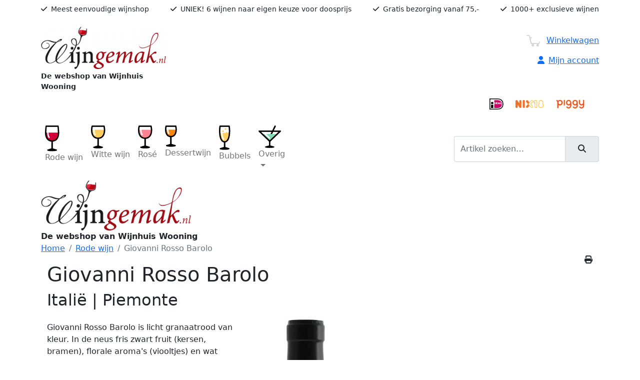

--- FILE ---
content_type: text/html; charset=UTF-8
request_url: https://www.wijngemak.nl/giovanni-rosso-barolo
body_size: 5723
content:
<!DOCTYPE html>
<html lang="nl"><head>
<meta charset="utf-8">
<meta http-equiv="X-UA-Compatible" content="IE=edge,chrome=1">
<meta name="viewport" content="width=device-width, initial-scale=1">
<meta name="description" content="Giovanni Rosso Barolo is licht granaatrood van kleur. In de neus fris zwart fruit (kersen, bramen), florale aroma's (viooltjes) en wat cederhout. Verder ...">
<meta name="keywords" content="">
<meta name="robots" content="noodp, noydir, all">
<meta name="google-site-verification" content="code">
<meta name="author" content="Exedo">
<meta name="format-detection" content="telephone=no">
<meta http-equiv="x-rim-auto-match" content="none">
<meta property="og:title" content="Giovanni Rosso Barolo">
<meta property="og:image" content="https://www.wijngemak.nl/logo.jpg" alt="Wijngemak">
<meta property="og:description" content="Giovanni Rosso Barolo is licht granaatrood van kleur. In de neus fris zwart fruit (kersen, bramen), florale aroma's (viooltjes) en wat cederhout. Verder ...">
<meta property="og:url" content="https://www.wijngemak.nl/giovanni-rosso-barolo">
<meta property="og:type" content="website">
<meta property="fb:app_id" content="257451350932637">
<link rel="apple-touch-icon" sizes="180x180" href="/apple-touch-icon.png">
<link rel="icon" type="image/png" sizes="32x32" href="/favicon-32x32.png">
<link rel="icon" type="image/png" sizes="16x16" href="/favicon-16x16.png">
<link rel="manifest" href="/site.webmanifest">
<meta name="msapplication-TileColor" content="#da532c">
<meta name="theme-color" content="#ffffff">
<title>Giovanni Rosso Barolo</title>
<link rel="stylesheet" href="//cdnjs.cloudflare.com/ajax/libs/bootstrap/5.1.3/css/bootstrap.min.css" integrity="sha512-GQGU0fMMi238uA+a/bdWJfpUGKUkBdgfFdgBm72SUQ6BeyWjoY/ton0tEjH+OSH9iP4Dfh+7HM0I9f5eR0L/4w==" crossorigin="anonymous" referrerpolicy="no-referrer">
<link rel="stylesheet" href="https://cdn.jsdelivr.net/npm/bootstrap-print-css/css/bootstrap-print.min.css" media="print">
<link rel="stylesheet" href="//cdnjs.cloudflare.com/ajax/libs/font-awesome/6.4.0/css/all.min.css">
<link rel="preconnect" href="//fonts.googleapis.com">
<link rel="preconnect" href="//fonts.gstatic.com" crossorigin>
<link rel="stylesheet" href="//fonts.googleapis.com/css2?family=Sora:wght@300;400;500;600;700&display=swap">
<link rel="stylesheet" href="/css/styles.min.css">
<link rel="stylesheet" href="/css/bootstrap-ie11.min.css" media="all and (-ms-high-contrast: active), (-ms-high-contrast: none)">
<script nomodule crossorigin="anonymous" src="https://polyfill.io/v3/polyfill.min.js?features=default%2CNumber.parseInt%2CNumber.parseFloat%2CArray.prototype.find%2CArray.prototype.includes"></script>
<script nomodule>window.MSInputMethodContext && document.documentMode && document.write('<script src="https://cdn.jsdelivr.net/combine/npm/bootstrap@5.0.0-beta2/dist/js/bootstrap.bundle.min.js,npm/ie11-custom-properties@4,npm/element-qsa-scope@1"><\/script>');</script>
<!-- Google tag (gtag.js) -->
<script async src="https://www.googletagmanager.com/gtag/js?id=G-6NS0V4KG7Z"></script>
<script>
  window.dataLayer = window.dataLayer || [];
  function gtag(){dataLayer.push(arguments);}
  gtag('set', 'allow_ad_personalization_signals', false);
  gtag('js', new Date());
  gtag('config', 'G-6NS0V4KG7Z');
</script>
</head>
<body class="loading" id="art-item">
<header>
	<div class="bg-gray">
		<div class="container">
			<div class="row justify-content-lg-between small py-2">
				<div class="col-lg-auto"><i class="fa-solid fa-check me-2"></i>Meest eenvoudige wijnshop</div>
				<div class="col-lg-auto"><i class="fa-solid fa-check me-2"></i>UNIEK! 6 wijnen naar eigen keuze voor doosprijs</div>
				<div class="col-lg-auto"><i class="fa-solid fa-check me-2"></i>Gratis bezorging vanaf 75,-</div>
				<div class="col-lg-auto"><i class="fa-solid fa-check me-2"></i>1000+ exclusieve wijnen</div>
			</div>
		</div>
	</div>
	<div class="bg-white">
		<div class="container">
			<div class="row justify-content-lg-between small py-3">
				<div class="col-sm-6 col-md-5 col-lg-4 col-xl-3"><a href="/home"><img src="/afb/250x/logo.png" class="img-fluid" alt="Wijngemak"></a><div class="pb-2 pb-sm-0 pt-1 text-start"><b>De webshop van Wijnhuis Wooning</b></div></div>
				<div id="headerright" class="col col-lg-auto">
					<div class="d-flex align-items-end flex-column fs-6 mt-lg-3"><a href="/winkelwagen" class="button fs-6"><img src="/images/cart.png" class="me-2">Winkelwagen</a></div>
					<div class="d-flex align-items-end flex-column fs-6 my-3 mb-lg-5"><a href="/account" class="d-none2"><i class="fa-solid fa-user me-2"></i>Mijn account</a></div>
					<div class="row pt-3 d-none d-lg-flex"><div class="col-auto"><img src="/logo-ideal.png" class="img-fluid"></div><div class="col-lg-4"><img src="/logo-nix18.png" class="img-fluid"></div><div class="col-lg-4"><img src="/logo-piggy.png" class="img-fluid"></div></div>
				</div>
			</div>
		</div>
	</div>
</header><!-- /.header -->
<div class="container d-lg-none noprint">
	<form action="/zoeken" class="form-inline pb-3" role="search" method="POST">
		<div class="input-group">
			<input type="search" name="keyword" class="form-control" placeholder="Artikel zoeken&hellip;" aria-label="Zoeken" aria-describedby="basic-addon">
			<span class="input-group-text" id="basic-addon">
				<button class="btn" type="submit" value="zoeken"><i class="fas fa-search"></i></button>
			</span>
		</div>
	</form>
</div>
<nav class="navbar sticky-top navbar-expand-lg navbar-light" role="navigation">
	<div class="container">
		<a class="d-block d-lg-none navbar-brand" href="#">Menu</a>
		<button class="navbar-toggler c-hamburger c-hamburger--htx" type="button" data-bs-toggle="collapse" data-bs-target="#navbarSupportedContent" aria-controls="navbarSupportedContent" aria-expanded="false" aria-label="Toggle navigation"><span>Toggle menu</span></button>
		<div class="collapse navbar-collapse" id="navbarSupportedContent">
			<ul class="navbar-nav me-auto">
				<li class="nav-item"><a class="nav-link" href="/rode-wijn"><div class="nav-icon"><div class="nav-image"><img src="/icon-red.png"></div><span>Rode wijn</span></div></a></li>
				<li class="nav-item"><a class="nav-link" href="/witte-wijn"><div class="nav-icon"><div class="nav-image"><img src="/icon-white.png"></div><span>Witte wijn</span></div></a></li>
				<li class="nav-item"><a class="nav-link" href="/rose-wijn"><div class="nav-icon"><div class="nav-image"><img src="/icon-rose.png"></div><span>Ros&eacute;</span></div></a></li>
				<li class="nav-item"><a class="nav-link" href="/dessert-wijn"><div class="nav-icon"><div class="nav-image"><img src="/icon-dessert.png"></div><span>Dessertwijn</span></div></a></li>
				<li class="nav-item"><a class="nav-link" href="/mousserend"><div class="nav-icon"><div class="nav-image"><img src="/icon-bubble.png"></div><span>Bubbels</span></div></a></li>
				<li class="nav-item dropdown">
					<a class="nav-link dropdown-toggle" href="#" id="navbarDropdown" role="button" data-bs-toggle="dropdown" aria-haspopup="true" aria-expanded="false"><div class="nav-icon"><div class="nav-image"><img src="/icon-more.png"></div><span>Overig</span></div></a>
					<div class="dropdown-menu" aria-labelledby="navbarDropdown">
					  <a class="dropdown-item" href="/biologisch">Biologisch</a>
					  <a class="dropdown-item" href="/vegan">Vegan</a>
					  <a class="dropdown-item" href="/alcoholvrij">Alcoholvrij</a>
					  <div class="dropdown-divider"></div>
					  <a class="dropdown-item" href="/sherry-en-port">Sherry &amp; Port</a>
					  <a class="dropdown-item" href="/gedistilleerd">Gedistilleerd</a>
					  <div class="dropdown-divider"></div>
					  <a class="dropdown-item" href="/proefdozen">Proefdozen</a>
					  <a class="dropdown-item" href="/geschenken">Geschenken</a>
					  <a class="dropdown-item" href="https://www.kerstpakkettenweb.nl/?dealerid=infowijnhuiswooning-nl&dealerEmail=info%2540wijnhuiswooning.nl&dealerName=info%2540wijnhuiswooning.nl&backColor&foreColor=9d0c15&highlightColor=f0ece0&paneColor=ababa5">Kerstpakketten</a>
					</div>
				</li>
			</ul>
			<form action="/zoeken" class="form-inline d-none d-lg-block" role="search" method="POST">
				<div class="input-group">
					<input type="search" name="keyword" class="form-control" placeholder="Artikel zoeken&hellip;" aria-label="Zoeken" aria-describedby="basic-addon">
					<span class="input-group-text" id="basic-addon">
						<button class="btn" type="submit" value="zoeken"><i class="fas fa-search"></i></button>
					</span>
				</div>
			</form>
		</div>
	</div>
</nav><!-- /.nav -->
<main>
	<div class="container">
		<div  class="print">
			<img src="/images/logo.png" alt="Wijngemak" width="300"><br><b>De webshop van Wijnhuis Wooning</b>
		</div>
		<div id="breadcrumb">
			<div class="float-end pt-3 noprint"><a id="print" href="#" class="btn btn-brown"><i class="fa-solid fa-print"></i></a></div>						<ol class="breadcrumb">
				<lh></lh>
								<li class="breadcrumb-item"><a href="/">Home</a></li>
				<li class="breadcrumb-item"><a href="/rode-wijn">Rode wijn</a></li>				<li class="breadcrumb-item active d-none d-lg-block" aria-current="page">Giovanni Rosso Barolo</li>			</ol>
		</div>
		<div class="row">
			<article class="col">
							<div id="artItem" class="row">
					<div class="col">
												<h1>Giovanni Rosso Barolo </h1>
																																				<h2>Italië | Piemonte</h2>
												<img src="/afb/300x/3/002962-8833094-712.jpg" class="print pt-2 ps-4 pb-2 float-end" alt="">
						<div class="mt-4"><p>Giovanni Rosso Barolo is licht granaatrood van kleur. In de neus fris zwart fruit (kersen, bramen), florale aroma's (viooltjes) en wat cederhout. Verder stevige tannines en een enorme afdronk waar de aroma's geconcentreerd in doorleven.</p>
<p>Ambachtelijk familiebedrijf uit Serralunga d&rsquo;Alba in de Barolo-streek, dat prachtige wijngaarden in dit dorp in eigendom heeft. Al meer dan 100 jaar eigenaar is de familie Rosso eigenaar van meerdere wijngaarden in de Langhe, waar nu de mooiste Cru's vandaan komen, o.a. Cerretta, La Serra, Broglio.Zoon Davide heeft de leiding van het bedrijf volledig overgenomen na het overlijden van Giovanni. Davide is een zeer terroirgedreven wijnmaker die volledig biologisch werkt en in de wijngaard beperkte groene oogst maar wel strenge wintersnoei toepast. Vinificatie vindt plaats op cement, omdat deze vaten de warmte beter absorbeert dan roestvrij staal. Davide wil de smaak van pure Nebbiolo en terroir en geen houtinvloed, waardoor de rijping plaatsvindt op botte (grote houten vaten).</p>
<p>&nbsp;</p></div>
						<form id="chartFrm" action="/winkelwagen" class="chartfrm" method="POST">
							<input type="hidden" name="action" value="chart_update">
							<input type="hidden" name="artikelnr" value="2962">
							<input type="hidden" name="eenheid" value="doos">
							<input type="hidden" name="aantal" value="1">
						<div class="grid-container">
														<div class="row align-items-center mb-2">
								<div class="col-auto"><span class="price">&euro; 49,99 per fles</span></div>
								<div class="col"><button type="button" data-quantity="1" data-unit="fles" class="noprint">bestel fles</button></div>
							</div>
																											</div>
						</form>
					</div>
					<div class="col-md-4 col-lg-auto"><img src="/afb/400x600/placeholder/ffffff.png" data-src="/afb/400x600/1/002962-8833094-712.jpg" class="img-fluid noprint" alt=""></div>
				</div>
	    	    									</article>
					</div>
	</div>
</main><!-- /.main -->
<section class="bg-green">
	<div class="container">
		<div class="row py-5">
			<div class="col-lg-3">
				<h3>Wijnkring Magazine</h3>
<p>Meerdere keren per jaar brengen wij een wijn magazine uit boordevol verhalen en mooie aanbiedingen.&nbsp; &nbsp; &nbsp; &nbsp; &nbsp; Wil je graag meer over wijn weten en/of leuke recepten ontdekken? <a href="mailto:&#105;&#110;&#102;&#111;&#64;&#119;&#105;&#106;&#110;&#103;&#101;&#109;&#97;&#107;&#46;&#110;&#108;" target="_blank">Schrijf je dan in</a> en ontvang het magazine via e-mail!</p>
<p><a href="/docs/Magazine_2026-1.pdf" target="_blank">Lees het magazine</a></p>
			</div>
			<div class="col col-lg-2 pe-4"><a href="/afb/800x/000127-7140168-520.jpg" class="popup-img"><img src="/afb/300x/000127-7140168-520.jpg" class="img-fluid"></a></div>
			<div class="col-lg-7">
				<!--Ontdek onze collectie van wijnen voor elke gelegenheid. Bij ons vindt u nog steeds de vriendelijke service van een lokale slijterij maar we leveren in heel Nederland. Wij helpen u graag bij het vinden van de perfecte wijn die past bij uw smaak en budget.-->
								<h5>Klik hier voor onze <a href="https://geschenken.wijngemak.nl/">geschenken</a> en <a href="/aanbiedingen">aanbiedingen</a></h5>
				<div id="carousel" class="carousel slide" data-bs-ride="carousel" data-bs-interval="5000" data-bs-pause="false">
					<ol class="carousel-indicators">
						<li data-bs-target="#carousel" data-bs-slide-to="0" class="active"></li> <li data-bs-target="#carousel" data-bs-slide-to="1"></li> 					</ol>					<div class="carousel-inner" role="listbox">
												<div class="carousel-item active">
							<a href="https://geschenken.wijngemak.nl/"><img class="d-block w-100" src="/afb/1000x300/000130-2707401-273.jpg" alt=""></a>						</div>
												<div class="carousel-item">
							<a href="https://www.wijngemak.nl/aanbiedingen"><img class="d-block w-100" src="/afb/1000x300/000130-5981650-558.jpg" alt=""></a>						</div>
											</div>
					<button class="carousel-control-prev" type="button" data-bs-target="#carousel" data-bs-slide="prev">
						<span class="carousel-control-prev-icon" aria-hidden="true"></span>
						<span class="visually-hidden">Vorige</span>
					</button>
					<button class="carousel-control-next" type="button" data-bs-target="#carousel" data-bs-slide="next">
						<span class="carousel-control-next-icon" aria-hidden="true"></span>
						<span class="visually-hidden">Volgende</span>
					</button>				</div>
			</div>		</div>
	</div>
</section>
<div class="print"><hr><a href="https://www.wijngemak.nl/giovanni-rosso-barolo">https://www.wijngemak.nl/giovanni-rosso-barolo</a></div>
<footer class="footer mt-auto">
	<div class="container">
		<div class="row pt-5 pb-1">
			<div class="col"><ul class="list-unstyled" itemscope="" itemtype="schema.org/PostalAddress" data-title="Slijterij">
<li class="streetAddress" itemprop="streetAddress">Hoefweg 11</li>
<li class="float-start me-2" itemprop="postalCode">2665 CB</li>
<li itemprop="addressLocality">Bleiswijk</li>
<li class="invisible">The Netherlands</li>
<li itemprop="telephone"><a class="icon phone" href="tel:+31105212559">010 521 2559</a></li>
<li itemprop="email"><a class="icon envelope" href="mailto:&#105;&#110;&#102;&#111;&#64;&#119;&#105;&#106;&#110;&#103;&#101;&#109;&#97;&#107;&#46;&#110;&#108;">&#105;&#110;&#102;&#111;&#64;&#119;&#105;&#106;&#110;&#103;&#101;&#109;&#97;&#107;&#46;&#110;&#108;</a></li>
<li itemprop="store"><a class="icon store" href="https://www.wijnhuiswooning.nl/">openingstijden winkel</a></li>
</ul></div>
			<div class="col"><ul class="service-link list-unstyled" data-title="Direct naar">
<li><a href="/biologisch">Biologisch</a></li>
<li><a href="/vegan">Vegan</a></li>
<li><a href="/zoeken/magnum">Magnum</a></li>
<li><a href="/alcoholvrij">Alcoholvrij</a></li>
<li><a href="/geschenken">Geschenkpakketten</a></li>
</ul></div>
			<div class="col"><ul class="service-link list-unstyled" data-title="Aanraders">
<li><a href="/aanbiedingen">Aanbiedingen</a></li>
<li><a href="/topwijn">Topwijnen</a></li>
<li><a href="/proefdozen">Proefdozen</a></li>
</ul></div>
			<div class="col"><h3>Nieuwsbrief</h3>
<p>Blijf of de hoogte van het laatste nieuws en onze aanbiedingen.</p>
				<form name="frmNewsletter" action="/nwb/s" method="POST" class="mt-3">
					<div class="row">
						<div class="col-sm-7 pe-sm-1"><input name="nwb_email" class="form-control" type="email" placeholder="E-mailadres" required></div>
						<div class="col-sm-5 ps-sm-1"><button class="btn btn-brown" type="submit" style="font-size:.875em;">Aanmelden</button></div>
					</div>
				</form>
			</div>
		</div>
	</div>
	<div id="disclaimer">
		<div class="container">
			<div class="row py-2">
				<div class="col-sm-auto">
					<span>&copy; 2026</span>
				</div>
				<div class="col-sm-auto me-auto">
					<div><a class="popup" href="/leveringsvoorwaarden">Leveringsvoorwaarden</a></div>
				</div>
				<div class="col-md-2 text-end d-none d-sm-block"><a href="//www.exedo.nl" target="_blank" title="Exedo" class="author">Webdesign</a></div>
			</div>
		</div>
	</div>
</footer><!-- /.footer -->
<a href="javascript:" id="return-to-top"><i class="fas fa-chevron-up"></i></a>
<!-- jQuery and Bootstrap core JavaScript -->
<script src="//cdnjs.cloudflare.com/ajax/libs/jquery/3.6.0/jquery.min.js" integrity="sha512-894YE6QWD5I59HgZOGReFYm4dnWc1Qt5NtvYSaNcOP+u1T9qYdvdihz0PPSiiqn/+/3e7Jo4EaG7TubfWGUrMQ==" crossorigin="anonymous" referrerpolicy="no-referrer"></script>
<script src="//cdnjs.cloudflare.com/ajax/libs/bootstrap/5.1.3/js/bootstrap.bundle.min.js" integrity="sha512-pax4MlgXjHEPfCwcJLQhigY7+N8rt6bVvWLFyUMuxShv170X53TRzGPmPkZmGBhk+jikR8WBM4yl7A9WMHHqvg==" crossorigin="anonymous" referrerpolicy="no-referrer"></script>
<script src="/js/jquery.cookie.min.js"></script>
<script src="/js/functions.js"></script>
</body>
</html>